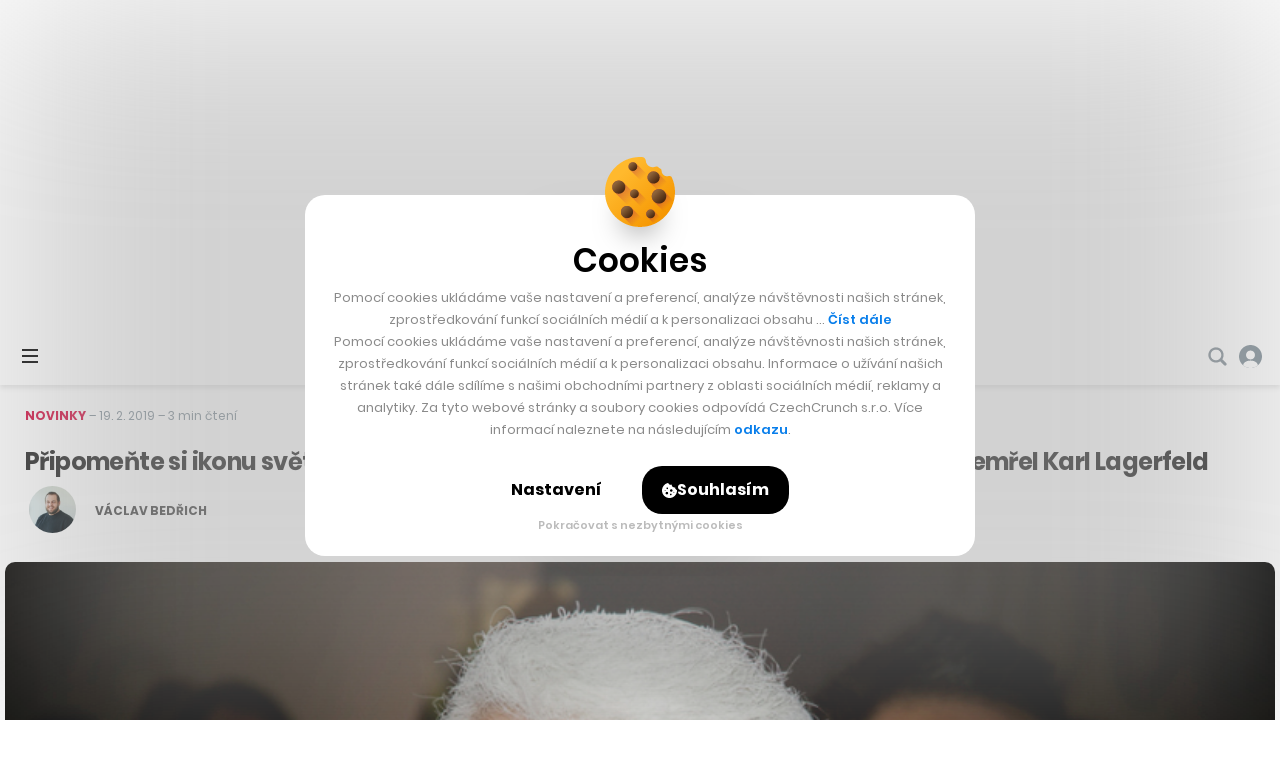

--- FILE ---
content_type: text/html; charset=utf-8
request_url: https://www.google.com/recaptcha/api2/aframe
body_size: 269
content:
<!DOCTYPE HTML><html><head><meta http-equiv="content-type" content="text/html; charset=UTF-8"></head><body><script nonce="Gm37RvyiLgZeoXdZVJTDzQ">/** Anti-fraud and anti-abuse applications only. See google.com/recaptcha */ try{var clients={'sodar':'https://pagead2.googlesyndication.com/pagead/sodar?'};window.addEventListener("message",function(a){try{if(a.source===window.parent){var b=JSON.parse(a.data);var c=clients[b['id']];if(c){var d=document.createElement('img');d.src=c+b['params']+'&rc='+(localStorage.getItem("rc::a")?sessionStorage.getItem("rc::b"):"");window.document.body.appendChild(d);sessionStorage.setItem("rc::e",parseInt(sessionStorage.getItem("rc::e")||0)+1);localStorage.setItem("rc::h",'1768800751234');}}}catch(b){}});window.parent.postMessage("_grecaptcha_ready", "*");}catch(b){}</script></body></html>